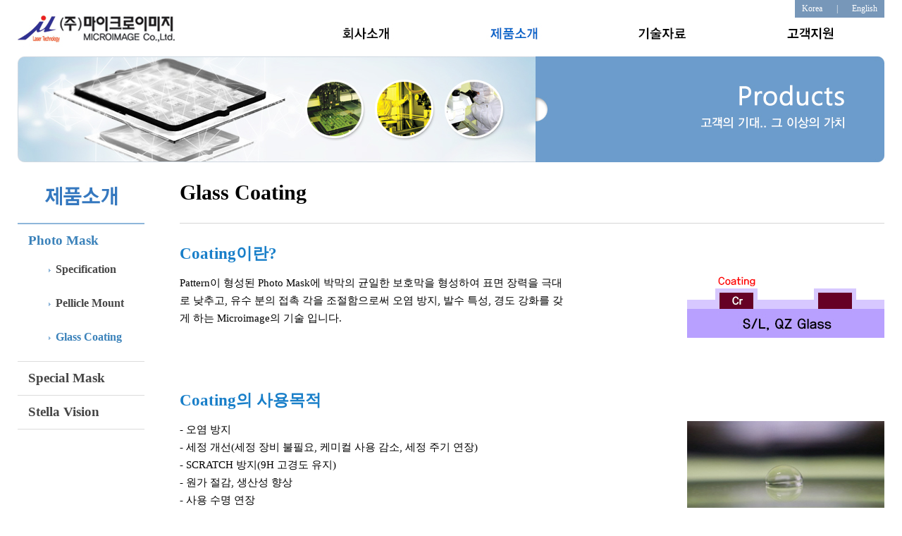

--- FILE ---
content_type: text/html;charset=utf-8
request_url: http://microimage.co.kr/?c=1/5/111
body_size: 4231
content:
<!DOCTYPE html PUBLIC "-//W3C//DTD XHTML 1.0 Transitional//EN" "http://www.w3.org/TR/xhtml1/DTD/xhtml1-transitional.dtd">
<html id="kimsQStart" lang="ko" xml:lang="ko" xmlns="http://www.w3.org/1999/xhtml">
<head>
<meta http-equiv="content-type" content="text/html;charset=utf-8" />
<title>마이크로이미지 포토마스크 Photo mask - Glass Coating</title>
<meta name="generator" content="kimsQ-RB 1.2.2" /> 
<meta name="author" content="microimage.co.kr" /> 
<meta name="title" content="Glass Coating" /> 
<meta name="subject" content="마이크로이미지 포토마스크 Photo mask" /> 
<meta name="keywords" content="포토마스크,마스크,Photomask,Pellicle,Cliche mold" />
<meta name="Description" content="마이크로이미지, 포토마스크, Photo mask, Pellicle, Cliche mold" />
<meta property="og:description" content="마이크로이미지, 포토마스크, Photo mask, Pellicle, Cliche mold">
<meta property="og:title" content="마이크로이미지">
<!--
<meta name="keywords" content="마이크로이미지 포토마스크 Photo mask,제품소개,Photo Mask" /> 
<meta name="description" content="" />
-->
<meta name="classification" content="" />
<meta name="reply-to" content="" />
<meta name="content-language" content="" />
<meta name="build" content="" />
<meta name="copyright" content="Copyrights © 2025 microimage.co.kr All Rights Reserved" />
<meta name="naver-site-verification" content="9033d53698ad46ff57e9e9221258e3e56d593d95"/> 
<script type="text/javascript" src="http://ajax.aspnetcdn.com/ajax/jQuery/jquery-1.7.1.min.js"></script>
<script type="text/javascript" src="http://ajax.aspnetcdn.com/ajax/jquery.ui/1.8.16/jquery-ui.min.js"></script> 
<link type="text/css" rel="stylesheet" charset="utf-8" href="/_core/css/sys.css?nFlag=202512" />
<link type="text/css" rel="stylesheet" charset="utf-8" href="/layouts/default/_main.css?nFlag=202512" />
<script type="text/javascript">
//<![CDATA[
var mbrclick= false;
var rooturl = 'http://microimage.co.kr';
var rootssl = 'https://microimage.co.kr';
var raccount= 'home';
var moduleid= 'home';
var memberid= '';
var is_admin= '';
var needlog = '로그인후에 이용하실 수 있습니다. ';
var neednum = '숫자만 입력해 주세요.';
var myagent	= navigator.appName.indexOf('Explorer') != -1 ? 'ie' : 'ns';
//]]>
</script>
<script type="text/javascript" charset="utf-8" src="/_core/js/sys.js?nFlag=202512"></script>
<script type="text/javascript" charset="utf-8" src="/layouts/default/_main.js?nFlag=202512"></script>
<link type="text/css" rel="stylesheet" charset="utf-8" href="/layouts/default/main.css?nFlag=202512" />
<link type="text/css" rel="stylesheet" charset="utf-8" href="/pages/menu/_main.css?nFlag=202512" />
<script type="text/javascript" charset="utf-8" src="/pages/menu/_main.js?nFlag=202512"></script>
<link type="text/css" rel="stylesheet" charset="utf-8" href="/layouts/default/_theme/style04/theme.css?nFlag=202512" />
<meta name="naver-site-verification" content="de2322c081ed207b5ab822deb7db56e4ae043ce3"/>
</head>
<body>
<div>
<div id="header">

	<div class="wrap">
		<div class="logo">
			<a href="/?r=home" class="_logo_img"><img src="/layouts/default/_var/logo.jpg" width="227" height="48" alt="" /></a>		</div>
		

		<script type="text/javascript">
		function hide()
			{
				document.getElementById("menu_m1").src="./layouts/default/image/gnb/m1.jpg";
				document.getElementById("menu_m2").src="./layouts/default/image/gnb/m2.jpg";
				document.getElementById("menu_m3").src="./layouts/default/image/gnb/m3.jpg";
				document.getElementById("menu_m4").src="./layouts/default/image/gnb/m4.jpg";
			}
		</script>
		<script type="text/javascript">
		var url = location.href;
		var url2 = url.split("?");
		var menu = url2[1].substring(2,3);
		var menu2 = url2[1].substring(2,4);
		</script>
		
				<div id="topmenu">
<div id="en">
        	<ul>
				<a href="http://microimage.co.kr/?r=home"><li>Korea</li></a>
				<li>|</li>
				<a href="http://microimage.co.kr/?r=eng"><li>English</li></a>

			</ul>
                 </div>

			<ul>
				<li><a href="./?c=4" onmouseover="subOver('4');"><img onmouseover="this.src='./layouts/default/image/gnb/m4ov.jpg';" onmouseout="this.src='./layouts/default/image/gnb/m4.jpg';" id="menu_m4" src="./layouts/default/image/gnb/m4.jpg" alt="회사소개" /></a></li>
				<li><a href="./?c=1" onmouseover="subOver('1');"><img  id="menu_m1" src="./layouts/default/image/gnb/m1.jpg" alt="제품소개" /></a></li>
				<li><a href="./?c=2" class="tx" onmouseover="subOver('2');"><img onmouseover="this.src='./layouts/default/image/gnb/m2ov.jpg';" onmouseout="this.src='./layouts/default/image/gnb/m2.jpg';" id="menu_m2" src="./layouts/default/image/gnb/m2.jpg" alt="기술자료" /></a></li>
				<li><a href="./?c=3" onmouseover="subOver('3');"><img onmouseover="this.src='./layouts/default/image/gnb/m3ov.jpg';" onmouseout="this.src='./layouts/default/image/gnb/m3.jpg';" id="menu_m3" src="./layouts/default/image/gnb/m3.jpg" alt="고객지원" /></a></li>
			</ul>
						
			
			
			
			
			
			
			
			
			
			
			
						<script type="text/javascript">
			if(url.indexOf("?")>0)
			{				
				hide();
				if(menu==1)
				{
					document.getElementById("menu_m1").src="./layouts/default/image/gnb/m1ov.jpg";
				}
				if(menu==2&&menu2!=21)
				{
					document.getElementById("menu_m2").src="./layouts/default/image/gnb/m2ov.jpg";
				}
				if(menu==3)
				{
					document.getElementById("menu_m3").src="./layouts/default/image/gnb/m3ov.jpg";
				}
				if(menu==4)
				{
					document.getElementById("menu_m4").src="./layouts/default/image/gnb/m4ov.jpg";
				}
			}
		</script>
		</div>

		
	</div>
</div>

<!-- 
		<div id="_layout_memberlink_" class="login">
						<a href="./?mod=join" style="color:#EFEFEF;">회원가입</a> <i></i>
			<a href="#." onclick="crLayer('로그인','/?r=home&system=iframe.login&iframe=Y&referer=%2F%3Fc%3D1%2F5%2F111','iframe',515,250,'15%');" style="color:#EFEFEF;">로그인</a>
				

		</div>
		 -->

<!-- 
<div id="topmenu">
	<div class="wrap">
		<ul>
								<li onmouseover="showM('4');" onmouseout="hideM('4');">
				<div id="subMenuBox4">
		<dl>
						<dt><a href="./?c=4/18" target="">CEO인사말</a></dt>
						<dt><a href="./?c=4/19" target="">연혁</a></dt>
						<dt><a href="./?c=4/20" target="">CI & 기업이념</a></dt>
						<dt><a href="./?c=4/22" target="">오시는길</a></dt>
						</dl>
		</div>
				<a href="./?c=4/18" target=""><span>회사소개</span></a>
		</li>
		<li class="vline"></li>
				<li onmouseover="showM('1');" onmouseout="hideM('1');">
				<div id="subMenuBox1">
		<dl>
						<dt class="on1"><a href="./?c=1/5" target="">Photo Mask</a></dt>
								<dd><a href="./?c=1/5/25" target="">ㆍSpecification</a></dd>
				<dd><a href="./?c=1/5/110" target="">ㆍPellicle Mount</a></dd>
				<dd><a href="./?c=1/5/111" target="">ㆍGlass Coating</a></dd>
								<dt><a href="./?c=1/112" target="">Special Mask</a></dt>
								<dd><a href="./?c=1/112/114" target="">ㆍHalf Tone</a></dd>
				<dd><a href="./?c=1/112/130" target="">ㆍTarget Mask</a></dd>
								<dt><a href="./?c=1/113" target="">Stella Vision</a></dt>
												</dl>
		</div>
				<a href="./?c=1/5" target="" class="on"><span>제품소개</span></a>
		</li>
		<li class="vline"></li>
				<li onmouseover="showM('2');" onmouseout="hideM('2');">
				<div id="subMenuBox2">
		<dl>
						<dt><a href="./?c=2/10" target="">Blank Mask</a></dt>
						<dt><a href="./?c=2/11" target="">Process</a></dt>
						<dt><a href="./?c=2/13" target="">Certification List</a></dt>
						</dl>
		</div>
				<a href="./?c=2/10" target=""><span>기술자료</span></a>
		</li>
		<li class="vline"></li>
				<li onmouseover="showM('3');" onmouseout="hideM('3');">
				<div id="subMenuBox3">
		<dl>
						<dt><a href="./?c=3/14" target="">Download</a></dt>
						<dt><a href="./?c=3/15" target="">Contact Us</a></dt>
						<dt><a href="./?c=3/16" target="">채용공고</a></dt>
						<dt><a href="./?c=3/24" target="">News</a></dt>
						</dl>
		</div>
				<a href="./?c=3/14" target=""><span>고객지원</span></a>
		</li>
		<li class="vline"></li>
								</ul>
		<div class="clear"></div>
	</div>
</div>
 --><div id="content">
	<div class="wrap">

				<div class="subBody">
			<img src="./layouts/default/image/subImg1.jpg" alt="마이크로이미지 포토마스크 Photo mask - Glass Coating" />
		</div>

				<div class="aside">
		







<div>
	<img src="./layouts/default/image/lnb/tit_1.jpg" alt="마이크로이미지 포토마스크 Photo mask - Glass Coating" />
</div>
<ul class="submenu">
<li class=""><a href="./?c=1/5" target="" class="on">Photo Mask</a>


<ul>
<li><a href="./?c=1/5/25" target="">Specification</a></li>
<li><a href="./?c=1/5/110" target="">Pellicle Mount</a></li>
<li><a href="./?c=1/5/111" target="" class="on">Glass Coating</a></li>
</ul>
</li>
<li class=""><a href="./?c=1/112" target="">Special Mask</a>
</li>
<li class=" _last"><a href="./?c=1/113" target="">Stella Vision</a>
</li>
</ul>



	
		</div>
				<div id="rcontent" class="center m_side">
		<!DOCTYPE html PUBLIC "-//W3C//DTD XHTML 1.0 Transitional//EN" "http://www.w3.org/TR/xhtml1/DTD/xhtml1-transitional.dtd">
<html xmlns="http://www.w3.org/1999/xhtml" xml:lang="ko" lang="ko">
<head>
<title>마이크로이미지</title>
     <meta http-equiv="Content-Type" content="text/html; charset=utf-8" />
</head>

<body>

<div class="subTit">Glass Coating</div>

<div id="subContact">
     <div class="clear">
          <div class="titBlue">Coating이란?</div>
          <div class="m2txtL02">
               Pattern이 형성된 Photo Mask에 박막의 균일한 보호막을 형성하여 표면 장력을 극대로 낮추고, 유수 분의 접촉 각을 조절함으로써 오염 방지, 발수 특성, 경도 강화를 갖게 하는 Microimage의 기술 입니다.
          </div>
          <div class="floatR"><img src="./layouts/default/image/m1/s1_ss3_img2.jpg" alt="Glass Coating" /><br /><br /><br /><br /></div>
     </div>


     <div class="clear">
          <div class="titBlue">Coating의 사용목적</div>
          <div class="m2txtL02">
               - 오염 방지 <br />
               - 세정 개선(세정 장비 불필요, 케미컬 사용 감소, 세정 주기 연장)  <br />
               - SCRATCH 방지(9H 고경도 유지) <br />
               - 원가 절감, 생산성 향상 <br />
               - 사용 수명 연장
          </div>
          <div class="floatR"><img src="./layouts/default/image/m1/s1_ss3_img1.jpg" alt="Coating의 사용목적" /><br /><br /><br /><br /></div>
     </div>

     <div class="titBlue">Coating막 Hardness</div>
          <table class="basicList">
          <colgroup>
               <col style="width: 20%" />
               <col style="width: 40%" />
               <col />
          </colgroup>
          <thead>
               <tr>
                    <th>방법</th>
                    <th>1kg무게 추 적용</th>
                    <th>1kg무게 추 적용</th>
               </tr>
          </thead>
          <tbody>
               <tr>
                    <th class="bgGray">경도 8H 연필</th>
                    <th><img src="./layouts/default/image/m1/m1_img6_1.jpg" alt="Normal G/M" /><br /><span class="txtBlack">Normal G/M</span></th>
                    <th><img src="./layouts/default/image/m1/m1_img6_2.jpg" alt="Coated G/M" /><br /><span class="txtBlack">Coated G/M</span></th>  
               </tr>
               <tr>
                    <th class="bgGray">분석</th>
                    <th>공구현미경</th>
                    <th>공구현미경</th>
               </tr>
               <tr>
                    <th class="bgGray">RESULT</th>
                    <th>Cr, Glass Damage 발생</th>
                    <th>Cr, Glass Damage 없음</th>
               </tr>
          </tbody>
     </table>
</div>


</body>
</html>		</div>
				<div class="clear"></div>		

	</div>

</div>
<div class="wrap">
</div>

<div id="footer">
	<div class="wrap">
		<!-- 
		<div class="slinks">
			<div class="elink">
				<a href="./?mod=agreement">홈페이지 이용약관</a> |
				<a href="./?mod=private">개인정보 취급방침</a> |
				<a href="./?mod=postrule">게시물 게재원칙</a>
			</div>
			<div class="copyright">
				Copyright &copy; 2025 microimage.co.kr All rights reserved.
			</div>
		</div>
		<div><img src="./layouts/default/image/footer_02.jpg" alt="copyright" usemap="#link" /></div>
		<div class="clear"></div>
		-->
               <div>
                 [세종사업장(본사)]  세종특별자치시 집현중앙2로 15 &nbsp;&nbsp;&nbsp;&nbsp;&nbsp;&nbsp;&nbsp;&nbsp;&nbsp;&nbsp;&nbsp;&nbsp;&nbsp;&nbsp;&nbsp;&nbsp;&nbsp;&nbsp;&nbsp;&nbsp;&nbsp; TEL : 044)275-2201 &nbsp;&nbsp;&nbsp;&nbsp;&nbsp;&nbsp; FAX 070-7610-7360 
                 &nbsp;&nbsp;&nbsp;&nbsp;&nbsp;&nbsp; 사업자등록번호 812-85-02295  &nbsp;&nbsp;&nbsp;&nbsp;&nbsp;&nbsp; 법인등록번호 121111-0049388<br />
                 [부강사업장]  세종특별자치시 부강면 부강외천로 48-34 <span style="display:inline-block; padding-left:70px"></span> &nbsp;&nbsp;&nbsp;&nbsp;&nbsp;&nbsp;&nbsp;&nbsp;&nbsp;&nbsp;&nbsp;&nbsp;&nbsp;&nbsp;&nbsp;&nbsp;&nbsp;&nbsp;&nbsp;&nbsp;&nbsp;&nbsp;&nbsp;&nbsp;&nbsp;&nbsp;&nbsp;&nbsp;&nbsp;&nbsp;&nbsp;&nbsp;&nbsp;&nbsp;&nbsp;&nbsp;&nbsp;&nbsp;&nbsp;&nbsp;&nbsp;&nbsp;&nbsp&nbsp;&nbsp;&nbsp;&nbsp;&nbsp;&nbsp&nbsp;&nbsp;&nbsp;&nbsp;&nbsp;&nbsp;&nbsp;&nbsp;&nbsp;
                 &nbsp;&nbsp;&nbsp;&nbsp;&nbsp;&nbsp; 사업자등록번호 130-81-47402
              
                <span class="floatR"><a href="./?mod=login">관리자</a></span><br />copyright (c) 2008 MICRO IMAGE.,lot. All right reserved.
               </div>
	</div>
</div>



<script type="text/javascript">
//<![CDATA[
function screenCheck()
{
	var _h = getId('header');
	var _t = getId('topmenu');
	var _c = getId('content');
	var _f = getId('footer');
	var _r = getId('rcontent');
	var _w;

	var w = parseInt(document.body.clientWidth);
	var b = getOfs(_c.children[0]);

	_w = w < 960 ? w : 960;
	_w = _w < 240 ? 240 : _w;

	_h.children[0].style.width = _w + 'px';
	_t.children[0].style.width = _w + 'px';
	_c.children[0].style.width = _w + 'px';
	_f.children[0].style.width = _w + 'px';
	document.body.style.overflowX = 'hidden';
}
//setTimeout("screenCheck()",100);
//window.onresize = screenCheck;
//]]>
</script>
<div id="_box_layer_"></div>
<div id="_action_layer_"></div>
<div id="_hidden_layer_"></div>
<div id="_overLayer_" class="hide"></div>
<iframe name="_action_frame_home" width="0" height="0" frameborder="0" scrolling="no"></iframe>
<script type="text/javascript">
//<![CDATA[
document.body.onclick = closeMemberLayer;
document.onkeydown = closeImgLayer;
//]]>
</script>
</body>
</html>


--- FILE ---
content_type: text/css
request_url: http://microimage.co.kr/_core/css/sys.css?nFlag=202512
body_size: 1737
content:
/* common */
body {padding:0;margin:0;}
img,p {border:0;margin:0;padding:0;}
form {display:inline;margin:0;padding:0;}

.b {font-weight:bold;}
.u {text-decoration:underline;}
.s {text-decoration:line-through;}
.left {float:left;}
.right {float:right;}
.clear {clear:both;}
.shift {position:relative;left:-2px;}
.hand {cursor:pointer;}
.hide {display:none;}
.sysMsgBox {padding:30px;font-size:15px;font-family:"malgun gothic",dotum;color:#ff0000;font-weight:bold;border:#dfdfdf solid 5px;background:#f9f9f9;text-align:center;}
.sysMsgBox img {position:relative;top:2px;left:-2px;}
.filter {filter:alpha(opacity=20);opacity:0.2;}
.gray {filter:gray();}
.nopm {padding:0;margin:0;}
/* @common */

/* mobile */
#pctomobile {margin:20px 0 0 0;text-align:center;border:#dfdfdf solid 1px;background:#f9f9f9;font-size:25px;font-weight:bold;}
#pctomobile a {display:block;margin:5px;padding:15px;}
/* @mobile */

/* member layer */
.mbrLayerBlock {position:absolute;display:block;background:#ffffff;width:310px;height:450px;border:#333333 solid 1px;border-bottom:#333333 solid 2px;}
/* @member layer */

/* button */
.btn00 {display:inline-block;border-top:#DFDFDF solid 1px;border-left:#DFDFDF solid 1px;border-right:#DFDFDF solid 1px;border-bottom:#C0C0C0 solid 1px;}
.btn00 a {display:inline-block;border-top:#FFFFFF solid 1px;background:#EFEFEF;padding:4px 7px 4px 7px;color:#444;font-family:dotum;font-size:11px;text-decoration:none;letter-spacing:-1px;}
.btn00 a:hover {background:#E1E1E1;}
.btn00 input {margin:0;cursor:pointer;border-top:#DFDFDF solid 1px;border-left:#DFDFDF solid 1px;border-right:#DFDFDF solid 1px;border-bottom:#C0C0C0 solid 1px;background:#EFEFEF;height:18px;color:#444;font-family:dotum;font-weight:bold;font-size:11px;text-decoration:none;letter-spacing:-1px;}
.btn00 input:hover {background:#E1E1E1;}

.btn01 {display:inline-block;border-top:#29447E solid 1px;border-left:#29447E solid 1px;border-right:#29447E solid 1px;border-bottom:#1A356E solid 1px;}
.btn01 a {display:inline-block;border-top:#8A9CC2 solid 1px;background:#5972A8;padding:3px 7px 4px 7px;color:#ffffff;font-family:dotum;font-weight:bold;font-size:11px;text-decoration:none;letter-spacing:-1px;}
.btn01 a:hover {background:#687EAC;color:#ffffff;}
.btn01 input {margin:0;cursor:pointer;border-top:#8A9CC2 solid 1px;border-left:#5972A8 solid 1px;border-right:#5972A8 solid 1px;border-bottom:#5972A8 solid 1px;background:#5972A8;height:18px;color:#ffffff;font-family:dotum;font-weight:bold;font-size:11px;text-decoration:none;letter-spacing:-1px;}
.btn01 input:hover {background:#687EAC;}

.btn02 {display:inline-block;border-top:#3B6E22 solid 1px;border-left:#3B6E22 solid 1px;border-right:#3B6E22 solid 1px;border-bottom:#2C5115 solid 1px;}
.btn02 a {display:inline-block;border-top:#98C286 solid 1px;background:#6DA952;padding:3px 7px 4px 7px;color:#ffffff;font-family:dotum;font-weight:bold;font-size:11px;text-decoration:none;letter-spacing:-1px;}
.btn02 a:hover {background:#6DB947;color:#ffffff;}
.btn02 input {margin:0;cursor:pointer;border-top:#98C286 solid 1px;border-left:#6DA952 solid 1px;border-right:#6DA952 solid 1px;border-bottom:#6DA952 solid 1px;background:#6DA952;height:18px;color:#ffffff;font-family:dotum;font-weight:bold;font-size:11px;text-decoration:none;letter-spacing:-1px;}
.btn02 input:hover {background:#6DB947;}

.btnblue {cursor:pointer;border:#3399DD solid 1px;background:url('../image/_public/grad_blue.jpg') #33C9FD left bottom repeat-x;color:#ffffff;height:21px;}
.btngray {cursor:pointer;border:#666666 solid 1px;background:url('../image/_public/grad_gray.jpg') #B3B3B3 left bottom repeat-x;color:#ffffff;height:21px;}

.btnGray01 {display:block;height:27px;background:url('../image/btn/gray_01_left.jpg') left no-repeat;}
.btnGray01 i {display:block;height:27px;background:url('../image/btn/gray_01_right.jpg') right no-repeat;font-weight:bold;font-family:dotum;font-size:11px;font-style:normal;color:#333333;}
.btnGray01 s {display:inline-block;text-decoration:none;padding:9px 0 0 10px;letter-spacing:-1px;}

.plusBlue s {background:url('../image/btn/add_01_blue.gif') 10px 6px no-repeat;padding:9px 0 0 30px;}
.txtCenter {text-align:center;}
.noIcon s {padding:9px 0 0 0;}
/* @button */

/* pagebpx */
.pagebox01 {}
.pagebox01 .selected,.pagebox .notselected:hover {padding:0 4px 0 4px;font-family:arial;font-size:12px;font-weight:bold;color:#FF5B01;}
.pagebox01 .notselected {padding:0 4px 0 4px;text-decoration:none;font-family:arial;font-size:12px;color:#222;font-weight:bold;}
.pagebox01 img {padding:0 4px 0 4px;margin-bottom:-2px;}

.pagebox02 {}
.pagebox02 .selected,.pagebox .notselected:hover {padding:4px 8px 3px 8px;margin:0 1px 0 1px;border:#dfdfdf solid 1px;font-family:arial;font-size:12px;font-weight:bold;color:#01939c;}
.pagebox02 .notselected {padding:4px 8px 3px 8px;margin:0 1px 0 1px;border:#ffffff solid 1px;text-decoration:none;font-family:arial;font-size:12px;font-weight:bold;color:#777;}
.pagebox02 .split {display:none;}
.pagebox02 img {padding:0 4px 0 4px;margin-bottom:-2px;}
/* @pagebox */

/* input */
.input {border:#dfdfdf solid 1px;padding:2px 0 0 2px;margin:1px;height:16px;}
.input:hover {border:#cdcdcd solid 1px;background:#f9f9f9;}
.input:focus {border:#FF9D1D solid 2px;margin:0;background:#f9f9f9;}
/* @input */

/* scroll */
.scrollbar01 {scrollbar-base-color:#E1E1E1;scrollbar-face-color:#FFF;scrollbar-track-color:#FFF;scrollbar-highlight-color:#FFF;scrollbar-3dlight-color:#E1E1E1;scrollbar-shadow-color:#E1E1E1;scrollbar-darkshadow-color:#FFF;scrollbar-arrow-color:#7a7a7a;}
/* @scroll */

/* tooltip */
.tooltip {position:relative;z-index:20;}
.tooltip span {display:none;}
.tooltip:hover {z-index:21;}
.tooltip:hover span {display:block;position:absolute;padding:10px;line-height:150%;font-weight:normal;font-size:11px;font-family:dotum;font-style:normal;color:#222222;text-decoration:none;background:#F4EFDE;border:#666666 solid 1px;filter:alpha(opacity=90);opacity:0.9;border-radius:5px 5px 5px 5px;}
.tooltip ._top {left:-20px;bottom:25px;}
.tooltip ._top i {display:block;width:13px;height:8px;background:url('../image/_public/arr_bottom.gif') no-repeat;position:absolute;bottom:-8px;left:20px;}
.tooltip ._bottom {left:-20px;top:25px;}
.tooltip ._bottom i {display:block;width:13px;height:8px;background:url('../image/_public/arr_top.gif') no-repeat;position:absolute;top:-8px;left:20px;}
.tooltip ._left {top:-10px;}
.tooltip ._left i {display:block;width:8px;height:13px;background:url('../image/_public/arr_right.gif') no-repeat;position:absolute;right:-8px;top:10px;}
.tooltip ._right {top:-10px;}
.tooltip ._right i {display:block;width:8px;height:13px;background:url('../image/_public/arr_left.gif') no-repeat;position:absolute;left:-8px;top:10px;}
.tooltip ._w100 {width:100px;}
.tooltip ._w150 {width:150px;}
.tooltip ._w200 {width:200px;}
.tooltip ._w250 {width:250px;}
.tooltip ._w300 {width:300px;}
.tooltip ._l100 {left:-135px;}
.tooltip ._l150 {left:-185px;}
.tooltip ._l200 {left:-235px;}
.tooltip ._l250 {left:-285px;}
.tooltip ._l300 {left:-335px;}
.tooltip ._r100 {right:-135px;}
.tooltip ._r150 {right:-185px;}
.tooltip ._r200 {right:-235px;}
.tooltip ._r250 {right:-285px;}
.tooltip ._r300 {right:-335px;}
/* @tooltip */



--- FILE ---
content_type: text/css
request_url: http://microimage.co.kr/layouts/default/_main.css?nFlag=202512
body_size: 340
content:
body {font-size:15px;font-family:'Malgun Gothic'; padding: 0; margin: 0; line-height: 170%; }
input,select,textarea {font-size:12px;font-family:'Malgun Gothic';}
select {font-size:12px;font-family:'Malgun Gothic';}
label {cursor:pointer;}
a {text-decoration:none;color:#000; outline:none; selector-dummy:expression(this.hideFocus=true); }
a:hover {color:#666;}
* { padding: 0; margin: 0; }
ul { list-style: none; }
caption { visibility: hidden; height: 0; width: 0; font-size: 0; line-height: 0; overflow: hidden; }

#content { width: 1230px; margin: 0 auto; }
.wrap { width: 1230px;margin:auto; {

--- FILE ---
content_type: text/css
request_url: http://microimage.co.kr/layouts/default/main.css?nFlag=202512
body_size: 3321
content:
#content .gtheme {}
#content .aside {float:left;width:180px;margin-right:50px;padding-bottom:20px;}
#content .center {}
#content .m_side {float:left;width:1000px;}
#content .bside {float:right;width:200px;margin-left:20px;padding-bottom:20px;}
#content .mainbox {margin:10px 0 30px 0;border-right:#DEDEDE solid 1px;border-bottom:#DEDEDE solid 1px;}
#content .mainbox .post {float:left;width:158px;height:300px;border-top:#DEDEDE solid 1px;border-left:#DEDEDE solid 1px;}
#content .mainbox .post0,#content .mainbox .post17 {width:477px;background:#f7f7f7;}
#content .mainbox .post8,#content .mainbox .post10,#content .mainbox .post18,#content .mainbox .post26 {width:318px;background:#f7f7f7;}
#content .mainbox .post .box1 {padding:10px 15px 15px 10px;}
#content .mainbox .post .box1 .title {height:30px;white-space:nowrap;overflow:hidden;text-overflow:ellipsis;}
#content .mainbox .post .box1 .title a {font-weight:bold;font-family:"malgun gothic";font-size:20px;color:#05447A;}
#content .mainbox .post .box1 .title a:hover {}
#content .mainbox .post .box1 .date {display:inline-block;padding:4px 0 5px 0;font-family:'Malgun Gothic';color:#2F3437;border-bottom:#DDDDDD solid 3px;}
#content .mainbox .post .box1 .cont {margin-top:15px;height:180px;line-height:170%;font-weight:normal;font-family:"malgun gothic";font-size:15px;color:#35343C;white-space:;overflow:hidden;text-overflow:ellipsis;}
#content .mainbox .post .box1 .cont img {float:left;height:135px;padding-top:7px;margin-right:10px;}
#content .mainbox .post .box2 {padding:10px 15px 15px 10px;}
#content .mainbox .post .box2 .title {height:30px;white-space:nowrap;overflow:hidden;text-overflow:ellipsis;}
#content .mainbox .post .box2 .title a {font-weight:bold;font-family:"malgun gothic";font-size:20px;color:#05447A;}
#content .mainbox .post .box2 .title a:hover {}
#content .mainbox .post .box2 .date {padding-top:1px;font-family:'Malgun Gothic';color:#074075;}
#content .mainbox .post .box2 .cont {margin-top:15px;height:205px;line-height:170%;font-weight:normal;font-family:"malgun gothic";font-size:15px;color:#35343C;white-space:;overflow:hidden;text-overflow:ellipsis;}
#content .mainbox .post .box2 .cont img {float:left;height:100px;padding-top:7px;margin-right:10px;}
#content .mainbox .post .box3 {padding:10px;height:257px;overflow:hidden;text-overflow:ellipsis;}
#content .mainbox .post .box3 .title {line-height:190%;}
#content .mainbox .post .box3 .title a {font-weight:bold;font-family:"malgun gothic";font-size:17px;color:#074075;}
#content .mainbox .post .box3 .title a:hover {}
#content .mainbox .post .box3 .date {padding-top:10px;font-family:'Malgun Gothic';color:#074075;}
#content .mainbox .post .box3 .cont {margin-top:10px;line-height:140%;font-weight:normal;font-family:"malgun gothic";font-size:13px;color:#35343C;}
#content .mainbox .post .box3 .cont img {width:135px;margin:0 0 10px 0;}
#content .mainbox .noline {border-left:#ffffff solid 1px;}
#content .mbrinfo {border:#dfdfdf solid 1px;margin-bottom:15px;background:#F4F4F4;padding:8px 7px 8px 12px;}
#content .mbrinfo .symbol {float:left;}
#content .mbrinfo .symbol img {width:37px;height:37px;}
#content .mbrinfo .name {float:left;margin:0 0 0 10px;}
#content .mbrinfo .name .namel {height:12px;font-weight:bold;color:#454545;padding:2px 0 0 0;}
#content .mbrinfo .name .namer {padding-top:6px;}
#content .mbrinfo .score,#content .mbrinfo .score a {font-size:11px;font-family:'Malgun Gothic';color:#636363;padding:10px 0 0 0;margin:5px 0 0 0;border-top:#dfdfdf solid 1px;}
#content .mbrinfo .score a:hover {text-decoration:underline;}
#content .logout {border:#dfdfdf solid 1px;margin-bottom:15px;}
#content .logout .tabbox .np {padding:10px 0 10px 10px;background:#F4F4F4;border-bottom:#D4D4D4 solid 1px;font-weight:bold;color:#9E9E9E;}
#content .logout .tabbox .tp {float:left;width:98px;height:22px;background:#F4F4F4;border-bottom:#D4D4D4 solid 1px;text-align:center;font-weight:bold;color:#9E9E9E;padding-top:12px;cursor:pointer;}
#content .logout .tabbox .vline {border-right:#D4D4D4 solid 1px;}
#content .logout .tabbox .on {background:#ffffff;border-bottom:#ffffff solid 1px;color:#676767;}
#content .logout .nlog {padding:15px 0 15px 12px;}
#content .logout .i1 {font-size:11px;font-family:'Malgun Gothic';color:#67686A;letter-spacing:-1px;padding-bottom:3px;}
#content .logout .i1 .input {float:left;width:105px;height:17px;border:#BEBEBE solid 1px;}
#content .logout .i1 .input:focus {border:#BEBEBE solid 2px;}
#content .logout .i1 .checkbox {margin-left:2px;}
#content .logout .i1 .submit {float:left;margin-left:5px;}
#content .logout .rbtm {font-size:11px;font-family:'Malgun Gothic';color:#67686A;letter-spacing:-1px;padding:10px 0 0 3px;}
#content .logout .rbtm .ipc {color:#67686A}
#content .logout .rbtm a {color:#313946;}
#content .logout .rbtm span {padding:0 5px 0 5px;}
#content .logout .slog {padding:15px 12px 15px 12px;}
#content .logout .slog .icon {padding:10px;background:#efefef;text-align:center;}
#content .logout .slog .icon img {cursor:pointer;margin:8px;}
#content .logout .slog .guide {line-height:140%;font-size:11px;font-family:'Malgun Gothic';color:#999;letter-spacing:-1px;padding:10px 0 0 0;}
#content .submenu {list-style-type:none; margin:0 0 15px 0; border-bottom: 1px solid #dcdcdc;  }
#content .submenu li { line-height:220%; border-bottom: 1px solid #dcdcdc; padding: 6px 0 6px 15px; }
#content .submenu li a {color:#464646; font-weight: bold; font-size: 1.25em !important; }
#content .submenu li a:hover {color:#3B82BA;}
#content .submenu li ul {padding:5px 0 0 0;margin:0;list-style-type:none;}
#content .submenu li ul li {background:none;padding-left: 39px; margin-bottom: 7px; border-bottom: 0px; font-size: 0.85em; background:url('./image/lnb/bul.jpg') 29px 19px no-repeat; } 
#content .submenu li ul li a { font-weight: bold; }
#content .submenu li ul li a:hover {color:#3B82BA;}
#content .submenu .open {background:url('./image/arr_minus.gif') 8px 9px no-repeat;}
#content .submenu .on {font-weight:bold;color:#3B82BA;}
#content .submenu ._last {border-bottom:0;}
#content .submenu .none {color:#c0c0c0;}
#content .banner {margin-bottom:15px;}
#content .banner span {display:block;font-size:11px;font-family:'Malgun Gothic';color:#c0c0c0;padding:70px 0 70px 0;margin:0;border:#dfdfdf solid 1px;background:#efefef;text-align:center;}
#content .hotbox {border:#dfdfdf solid 1px;margin-bottom:15px;}
#content .hotbox .tabbox {}
#content .hotbox .tabbox .tp {float:left;width:98px;height:20px;padding-top:10px;background:#F4F4F4;border-top:#ffffff solid 1px;border-bottom:#D4D4D4 solid 1px;text-align:center;font-weight:bold;color:#9E9E9E;cursor:pointer;}
#content .hotbox .tabbox .vline {border-right:#D4D4D4 solid 1px;}
#content .hotbox .tabbox .on {background:#ffffff;border-top:#ffffff solid 1px;border-bottom:#ffffff solid 1px;color:#424242;}
#content .hotbox .hbody {padding:10px 5px 10px 8px;}
#content .hotbox .hbody ul {padding:0;margin:0;list-style-type:none;}
#content .hotbox .hbody li {height:14px;margin:10px 0 10px 0;white-space:nowrap;text-overflow:ellipsis;overflow:hidden;}
#content .hotbox .hbody li i {display:inline-block;width:11px;margin-right:7px;hieght:11px;font-style:normal;font-size:10px;font-family:arial;color:#ffffff;letter-spacing:-px;text-align:center;background:#C0C0C0;border:#B6B6B6 solid 1px;border-radius:2px 2px 2px 2px;}
#content .hotbox .hbody li span {font-family:arial;font-size:11px;color:#E75801;padding-left:3px;}
#content .hotbox .hbody li a {}
#content .hotbox .hbody li .emp {background:#95A6FE;border:#7186FB solid 1px;}


.snb { width: 180px; margin-top: 5px; }


.floatL { float: left; }
.floatR { float: right; }
.floatC { text-align: center; }

/*.m4TxtR { width: 100%; display:block; margin-top:40px;}*/
.m4TxtR {float: right; width: 660px;}
.m4TxtL{ float: left; width: 660px; }
.m4TxtL2 { float: left; width: 650px; }

.mainVisual { clear: both; width: 1230px; }
.mainFlash { float: left; width: 1230px; height: 260px;  margin-bottom: 50px;}

#onetapbuttonT {position:absolute; width:100px; top: 220px; left: 970px; z-index:100;}
#onetapbuttonT img { padding: 0 2px 0 2px; }
#ifocusT img { display:inline; position:relative;border:0px; overflow:hidden; }
#ifocusT .imglistT { position:absolute;}


.mainProduct { float: left; width: 585px; margin-bottom: 70px; }
.mainProduct .tit { width: 585px; border-bottom: 1px solid #d7d7d7; height: 24px; }
.mainProduct .tit li { float: left; }
.mainProduct .tit .more { float: right; }

.mainProcess { float: right; width: 585px; margin-bottom: 70px; }

.txtR2 { float: right; width: 830px; }

.mainLeft { float: left; margin-right: 60px; }

.mainNotice { float: left; width: 333px; margin-right:30px;}
.tit { width: 100%; border-bottom: 1px solid #d7d7d7; height: 24px; }
.tit li { float: left; }
.tit .more { float: right; }
.listImg { float: left; width: 140px; padding-top: 10px; }
.listTxt { float: right; /*width: 100%;*/ width:430px;}
.listTxt2 { float: right; width: 465px; }
.txtBlack { font-weight: bold; color: #000000; line-height: 30px; }
/*
.mainNotice .listTxt ul{width:100%; display:block; margin-top:15px;}
.mainNotice .listTxt ul li{width:100%; display:block; white-space:nowrap; overflow:hidden; text-overflow:ellipsis; font-size:14px}
*/
.txtGreen { color: #059b25; font-weight: bold; }
.txtBlack2 { font-weight: bold; color: #000000; font-size: 17px; }
.txtBlack3 { font-weight: bold; color: #000000; font-size: 17px; padding-bottom: 10px; }

.mainNews { float: right; width: 585px; }
.mainVisit{float: left;}

.clearfix:after { content: "."; display: block; clear: both; visibility: hidden; line-height: 0; height: 0; }
 
.clearfix { display: inline-block; }
 
html[xmlns] .clearfix { display: block; }
 
* html .clearfix { height: 1%; }

.subBody { margin-bottom: 30px; }

.subTit { clear: both; width: 1000px; border-bottom: 1px solid #d7d7d7; margin-bottom: 30px; color: #000000; font-weight: bold; font-size: 30px; padding-bottom: 31px; text-align: left; }

.subContact { clear: both; padding: 0 0 30px 0; }

table.basicList { width: 100%; empty-cells: show; border-collapse: collapse; clear: both; border: 0; }
table.basicList thead th { border: 1px solid #ccd3e4; background-color: #e1e6f2; color: #526592; line-height: 20px; padding: 12px 0 8px 0; }
table.basicList tbody th { border: 1px solid #ccd3e4; line-height: 18px;  font-weight: normal; padding: 6px; }
table.basicList tbody td { border: 1px solid #ccd3e4; line-height: 18px; padding: 12px 2px 6px 10px;}

.m4_lTxt { float: left; width:60%; font-family:'Malgun Gothic'; font-size: 18px; font-weight: bold; line-height: 45px; color:#505050; padding-top: 20px; }
.m4_lTxt span { color: #b4b4b4; font-size: 14px; }
.m4_rImg { float: right; width:40%; text-align:right;}
.m4_lTxt dl {float:left;  margin-top:20px; width:100%;}
.m4_lTxt dl dt {float:left; width:150px; background-color:#4c83bc; color:#fff; text-align:Center; border-radius:30px; font-weight:400;}
.m4_lTxt dl dd {float:left; width:auto;  font-weight:400; padding-left:25px;}

.txtCenter { text-align: center; }

.txtRed { color: #ff0000;  }
.txtBlue { color: #4c83bc; font-weight: bold; font-size: 22px; font-family: "Malgun Gothic"; }
.txtBlue2 { color: #099cd9; font-weight: bold; }
.titBlue { clear: both; color: #197fc9; font-weight: bold; font-size: 23px; margin-bottom: 17px; }
.titBlue2 { clear: both; color: #21a1b4; font-weight: bold; font-size: 18px; margin-bottom: 12px; }
.titBlue3 { clear: both; color: #197fc9; font-weight: bold; font-size: 20px; margin-bottom: 17px; }
.txtOrange { color: #f8531b; font-weight: bold; }

table.basicView { width: 100%; empty-cells: show; border-collapse: collapse; clear: both; border: 0;  }
table.basicView tbody th { border: 1px solid #ccd3e4; background-color: #ebeef6; color: #526592; text-align: left; padding: 5px 0 3px 15px; }
table.basicView tbody td { border: 1px solid #ccd3e4; line-height: 18px; padding: 8px 0 8px 10px; }

.bgGray { background: #f3f3f3; color: #000000 !important; font-weight: bold !important; }
.bgGreen { background: #f4fdde !important; color: #44920f !important; font-weight: bold !important; }
.bgRed { background: #feecec !important; color: #b71b1b !important; font-weight: bold !important; }
.bgBlue { background: #ecf6fe !important; color: #095e9d !important; font-weight: bold !important; }
.bgBlue2 { background: #e1e6f2 !important; color: #526592 !important; font-weight: bold !important; text-align: center !important; padding: 0 !important; }


.tab { position: relative; width: 1000px; height: 35px; border-bottom: 1px solid #d2d2d2; margin-bottom: 30px; }
.tab li { float: left; margin-right: 8px; }

.year { float: left; width: 140px; margin-left: 10px; font-size: 2.0em; font-weight: bold; color: #4490bc; }
.msg01 { float: left; line-height: 23px;  }

.dot { clear: both; padding: 20px 0 20px 0; *padding: 0; }

.padR { float: left; text-align: center; font-weight: bold; font-size: 1.20em; line-height: 30px; }
.padRend { text-align: center; font-weight: bold; font-size: 1.20em; line-height: 30px; }

.imgBig ul { clear: both; }
.imgBig ul li { float: left; margin-right: 25px; }
#imgBigEnd { margin-right: 0 !important; }

.balloon { background: #fff; color: #333; padding: 10px; position:absolute; display:none; }


.widget_gallery02 {position:relative;padding:0; width:460px;}
.widget_gallery02 h6 { padding:0 0 15px 0;font-weight:bold;font-family:'Malgun Gothic';font-size:13px;color:#384799;}
.widget_gallery02 h6 a {color:#384799;}
.widget_gallery02 ul {padding:0;margin:0;}
.widget_gallery02 li {list-style-type:none;padding:0; float:left;}
.widget_gallery02 li img {background:#efefef; margin:0 8px 0 7px; width: 100px; }
.widget_gallery02 li span {display:block;line-height:130%;font-family:'Malgun Gothic';text-align:center;padding:7px 0 0 0;height:30px;overflow:hidden;}
.widget_gallery02 li span a {color:#666;}
.widget_gallery02 li span a:hover {color:#333;text-decoration:underline;}
.widget_gallery02 .nogap {margin:0;}
.widget_gallery02 .more {position:absolute;top:4px;right:1px;font-size:11px;font-family:'Malgun Gothic';color:#c0c0c0;}
.widget_gallery02 .more:hover {text-decoration:underline;color:#000000;}
.widget_gallery02 .comment {font:normal 11px arial;color:#FC6138;}
.widget_gallery02 .new {font:normal 10px arial;color:#ff0000;}


.clear { clear: both; width: 100%; }
/*한국어 영어 구분메뉴*/
/* #en{ top:0px; position: relative; left:600px; } */
#en{ top:0px; float: right; }
#en ul { list-style:none;}
#en ul li{ float: left; text-align: center; background: #7797b9; color: #fff; font-size: 12px; padding: 0 10px 0 10px; height: 25px;}

.m2txtL01 { float: left; width: 750px; }
.m2txtL02 { float: left; width: 550px; }

--- FILE ---
content_type: text/css
request_url: http://microimage.co.kr/pages/menu/_main.css?nFlag=202512
body_size: 52
content:
/* menu public css */

--- FILE ---
content_type: text/css
request_url: http://microimage.co.kr/layouts/default/_theme/style04/theme.css?nFlag=202512
body_size: 1119
content:
/* style04 */

#header { height: 80px; }
#header .wrap {}
#header .logo {float:left;padding-top: 18px;margin:0;position:relative;}
#header .logo ._logo_img {}
#header .logo ._logo_img img {}
#header .logo ._logo_txt {padding:0;margin:0;}
#header .logo ._logo_txt a {}

#header .login {float:right;position:relative;}
#header .login a {}
#header .login i {display:inline-block;margin:0 3px 0 3px;position:relative;top:1px;width:1px;height:11px;}

#header .search {float:right;position:relative; margin: 9px 0 0 0px;}
#header .search form {display:block; width: 170px;height: 22px;background:#ffffff; border: 2px solid #659ad4 !important; }
#header .search .keyword {float:left;padding:2px 0 0 3px;margin:0 0 0 3px;width:130px;height:17px;font-size:11px;font-family:dotum;color:#888888;border:0;background:#ffffff;}
#header .search .keyword:focus {font-weight:bold;font-size:12px;font-family:gulim;color:#222222;}
#header .search .sbtn {float:left; position:relative; left: 10px;}


#topmenu { float: right; width: 840px; height:60px; }

#topmenu ul {float: right;list-style-type:none; }
#topmenu li { float: left; }
#topmenu li a { display: block; padding: 0px; }
#topmenu li a:hover { color: #1d6cd8; }
#topmenu li a span {display:block;font-style:normal;}
#topmenu li div { position: absolute; display: none; height: 1px; z-index: 1; }
#topmenu li div dl {position: relative; margin:25px 0 0 0; height: 25px; }
#topmenu li div dt { float: left; }
#topmenu li div dt a { float: left; color: #335894; overflow:hidden; display: block; font-weight:bold; padding:7px 20px 0 0; font-size:12px; }
#topmenu li div dt a:hover { color: #335894; }
#topmenu li div dd { display: none; }
#topmenu .on {color:#1d6cd8; }
#topmenu .none {color:#999999;padding:0 0 0 10px;}
#topmenu .none a {display:inline;background:#ffffff;padding:3px 5px 3px 5px;position:relative;top:1px;left:-5px;}
#topmenu .more {margin:0 0 3px 3px;}
#topmenu .home a {margin-left:0;}

#subMenuBox1 { margin-left: 20px; }
#subMenuBox2 { padding-left: 140px; }
#subMenuBox3 { padding-left: 110px; }
#subMenuBox4 { padding-left: 330px; }

#topmenu .subm {position: absolute;display:none;margin-top: 58px; z-index:9; }
#topmenu .subm dl { }
#topmenu .subm dl dt {float:left;padding:0;margin:0 20px 0 0; text-align: left; }
#topmenu .subm dl dt a {font-weight:bold;color:#969696; font-size: 0.95em; }
#topmenu .subm dl dt a:hover {color:#3b82ba;}
#topmenu .subm dl .on1 a {color:#3b82ba;}

#topmenu .snb {position:relative; top: 0px; float:left; }
#topmenu .snb .stitle {}
#topmenu .submenu {padding:0;margin:0;list-style-type:none;}
#topmenu .submenu li {border-bottom:0;padding:1px 0 1px 0;  }
#topmenu .submenu .on1 { }
#topmenu .submenu .on1 a {font-weight:bold;color:#2A6FB4;}
#topmenu .submenu .isson {background:url('');padding-bottom:10px;}
#topmenu .submenu .isson .thirdmenu {position:relative;left:1px;}


#footer { clear: both; float: left; width: 100%; border-top:#d7d7d7 solid 1px; margin-top: 50px;  }
#footer .wrap {padding: 10px 0 20px 0; font-size: 12px; line-height: 20px; }
#footer .wrap .slinks {float:left;}
#footer .wrap .slinks .elink {padding:10px 0 10px 0;font-size:11px;font-family:dotum;color:#c0c0c0;letter-spacing:2px;}
#footer .wrap .slinks .elink a {font-family:gulim;font-size:12px;letter-spacing:-1px;color:#666666;}
#footer .wrap .slinks .elink a:hover {text-decoration:underline;}
#footer .wrap .slinks .copyright {font-size:11px;font-family:arial;color:#999999;}
#footer .wrap .powered {float:right;}
#footer .wrap .kimsq {padding:10px 0 10px 0;font-size:11px;font-family:arial;color:#c0c0c0;}

--- FILE ---
content_type: text/javascript
request_url: http://microimage.co.kr/layouts/default/_main.js?nFlag=202512
body_size: 2459
content:
function showM(m)
{
	var box = getId('subMenuBox'+m);
	if(box) box.style.display = 'block';
}
function hideM(m)
{
	var box = getId('subMenuBox'+m);
	if(box) box.style.display = 'none';
}
function tabCheck(n,obj)
{
	if (n==1)
	{
		obj.parentNode.children[0].className = 'tp vline on';
		obj.parentNode.children[1].className = 'tp';
		getId('nlogLayer').style.display = 'block';
		getId('slogLayer').style.display = 'none';
	}
	else {
		obj.parentNode.children[0].className = 'tp vline';
		obj.parentNode.children[1].className = 'tp on';
		getId('nlogLayer').style.display = 'none';
		getId('slogLayer').style.display = 'block';
	}
}
function tabCheck_s(n,obj,layer,num)
{
	if (obj!='')
	{
		if (n==1)
		{
			obj.parentNode.children[0].className = 'tp vline on';
			obj.parentNode.children[1].className = 'tp';
		}
		if (n==2)
		{
			obj.parentNode.children[0].className = 'tp vline';
			obj.parentNode.children[1].className = 'tp on';
		}
	}
	getId(layer).innerHTML = '<div style="text-align:center;padding:10px;"><img src="'+rooturl+'/_core/image/loading/white_middle.gif" alt="" /></div>';
	setTimeout("tabCheck1Load("+n+",'"+layer+"','"+num+"');",100);
}
function tabCheck1Load(n,layer,num)
{
	var result = getHttprequest(rooturl+'/?r='+raccount+'&_themePage=ajax/'+layer+'&type='+n+'&num='+num,'');
	getId(layer).innerHTML=getAjaxFilterString(result,'RESULT');
}
function layoutLogCheck(f)
{
	if (f.id.value == '')
	{
		alert('아이디를 입력해 주세요.');
		f.id.value='';
		f.id.focus();
		return false;
	}
	if (f.pw.value == '')
	{
		alert('패스워드를 입력해 주세요.');
		f.pw.value='';
		f.pw.focus();
		return false;
	}
	getIframeForAction(f);
	return true;
}
function snsCheck(key,use,conn)
{
	getIframeForAction('');
	if (conn == 'connect')
	{
		if (use == 'on' || use == 'off')
		{
			if (use == 'on')
			{
				if (!confirm('정말로 변경하시겠습니까?   '))
				{
					return false;
				}
			}
			frames.__iframe_for_action__.location.href = rooturl+'/?r='+raccount+'&m=social&a=disconnect&connect=Y&type='+key;
		}
		else {
			var w;
			var h;

			switch(key) 
			{
				case 't':
					w = 810;
					h = 550;
					break;
				case 'f':
					w = 1024;
					h = 680;
					break;
				case 'm':
					w = 900;
					h = 500;
					break;
				case 'y':
					w = 450;
					h = 450;
					break;
			}
			var url = rooturl+'/?r='+raccount+'&m=social&a=snscall_direct&type='+key;
			window.open(url,'','width='+w+'px,height='+h+'px,statusbar=no,scrollbars=no,toolbar=no');
		}
	}
	else if (conn == 'delete')
	{
		if (confirm('정말로 연결을 끊으시겠습니까?   '))
		{
			frames.__iframe_for_action__.location.href = rooturl+'/?r='+raccount+'&m=social&a=disconnect&delete=Y&type='+key;
		}
	}
	else {
		if (confirm('정말로 변경하시겠습니까?   '))
		{
			frames.__iframe_for_action__.location.href = rooturl+'/?r='+raccount+'&m=social&a=disconnect&type='+key;
		}
	}
}



function subOver(layer)
{
	subHide();
	getId('subMenuBox'+layer).style.display = 'block';
	
	if(layer == '1') getId('subMenuBox'+layer).children[0].style.left = '120px';
	if(layer == '2') getId('subMenuBox'+layer).children[0].style.left = '180px';
	if(layer == '3') getId('subMenuBox'+layer).children[0].style.left = '300px';
	if(layer == '4') getId('subMenuBox'+layer).children[0].style.left = '480px';
}
function subHide()
{
	getId('subMenuBox1').style.display = 'none';
	getId('subMenuBox2').style.display = 'none';
	getId('subMenuBox3').style.display = 'none';
	getId('subMenuBox4').style.display = 'none';
}


function open_menu(val){
	if(val=='on'){
		document.getElementById("openMenu").style.visibility="visible";
	}else{
		document.getElementById("openMenu").style.visibility="hidden";
	}
}


old_debate_T='1'; 
function ComeonT(objid_T){ 
document.getElementById("debate_T"+old_debate_T).style.display="none"; 
document.getElementById("debate_T"+old_debate_T+"#1").style.display=""; 
document.getElementById("debate_T"+objid_T+"#1").style.display="none"; 
document.getElementById("debate_T"+objid_T).style.display=""; 
document.getElementById("debate_content_T"+old_debate_T).style.display="none"; 
document.getElementById("debate_content_T"+objid_T).style.display=""; 
old_debate_T=objid_T; 
} 
var objid_T = 1; 
var interval_best; 

function best_changeT() 
{ 
 if( objid_T == "3" ) // 오버랩되는 갯수
  objid_T = 1; 
 else 
  objid_T++; 

 ComeonT(objid_T); 
} 
function setInterval_best() 
{ 
 interval_best = setInterval("best_changeT()", 3000);//속도조절 
} 
function clearInterval_best() 
{ 
 clearInterval(interval_best); 
} 
setInterval_best(); 



var sel_menu
	sel_menu = "";
function set_text(obj,text_var,menu){
	menu = document.getElementById(menu);
	if (menu != sel_menu) {
		obj_panel = document.getElementById(obj);
		text_var = eval(text_var);
		obj_panel.innerHTML = text_var;
		menu.style.backgroundColor = "gold"; // 선택부분 클릭시 배경색
	if (sel_menu != "") sel_menu.style.backgroundColor = "white"; // 선택부분이 해제 되었을시 배경색
		sel_menu = menu;
	}
}



//탭
function premier(n) {
    for(var i = 1; i < 8; i++) {
        obj = document.getElementById('premier'+i);
        img = document.getElementById('premier_button'+i);
        if ( n == i ) {
            obj.style.display = "block";
            img.src = "./layouts/default/image/m4/tab"+i+"_on.jpg";
        } else {
            obj.style.display = "none";
            img.src = "./layouts/default/image/m4/tab"+i+".jpg";
        }
    }
}

function premiernew(n) {
    for(var i = 1; i < 3; i++) {
        obj = document.getElementById('premiernew'+i);
        img = document.getElementById('premier_buttonnew'+i);
        if ( n == i ) {
            obj.style.display = "block";
            img.src = "./layouts/default/image/m3/tab"+i+"_on.jpg";
        } else {
            obj.style.display = "none";
            img.src = "./layouts/default/image/m3/tab"+i+".jpg";
        }
    }
}





//tooltip
$(function(){
			var balloon = $('<div class="balloon"></div>').appendTo('body');

			//풍선 도움말의 위치를 업데이트하는 함수
			function updateBalloonPosition(x, y) {
				balloon.css({ left: x + 15, top: y });
			}

			//클래스 showBalloon가 있는 요소에 대해 풍선 도움말 표시 작업을 수행
			$('.showBalloon').each(function() {
				var element = $(this);

				//title 속성 값으로 지정된 값을 풍선 도움말의 텍스트로 사용
				var text = element.attr('title');

				//title속성값을 비워 브라우저 디폴트 풍선 도움말을 표시하지 않도록 한다. 
				element.attr('title', '');

				//mouseenter, mouseleave 이벤트를 설정
				element.hover(function(event) {
					
					//console.log("[x="+event.pageX+",y="+event.pageY+"]");

					//풍선 도움말의 텍스트 업데이트
					balloon.text(text);
					//커서 위치에서 풍선 도움말의 위치를 업데이트
					updateBalloonPosition(event.pageX, event.pageY);
					//풍선 도움말을 표시
					balloon.show();
				}, function() {
					//풍선 도움말을 숨기기 
					balloon.hide();
				})

				//mousemove이벤트를 설정
				element.mousemove(function(event) {
					//커서 위치에서 풍선 도움말의 위치를 업데이트 
					updateBalloonPosition(event.pageX, event.pageY);

					//console.log("[x="+event.pageX+",y="+event.pageY+"]");
				});

			});
		});

--- FILE ---
content_type: text/javascript
request_url: http://microimage.co.kr/pages/menu/_main.js?nFlag=202512
body_size: 381
content:
/* menu public javascript */
//��
function premier(n) {
    for(var i = 1; i < 6; i++) {
        obj = document.getElementById('premier'+i);
        objid = document.getElementById('premier_button'+i);
        if ( n == i ) {
            obj.style.display = "block";
			objid.src = "./layouts/default/image/m4/tab"+i+"_on.jpg";
            //objid.style.color = "#fff";
            //objid.style.background = "#5d9dc1";
           // objid.style.fontWeight = "bold";

           
        } else {
            obj.style.display = "none";
			objid.src = "./layouts/default/image/m4/tab"+i+".jpg";
           // objid.style.color = "#999";
           // objid.style.background = "#fff";
           // objid.style.fontWeight = "normal";
            
        }
    }
}

function premiernew(n) {
    for(var i = 1; i < 3; i++) {
        obj = document.getElementById('premiernew'+i);
        objid = document.getElementById('premier_buttonnew'+i);
        if ( n == i ) {
            obj.style.display = "block";
			objid.src = "./layouts/default/image/m3/tab"+i+"_on.jpg";
            //objid.style.color = "#fff";
            //objid.style.background = "#5d9dc1";
           // objid.style.fontWeight = "bold";

           
        } else {
            obj.style.display = "none";
			objid.src = "./layouts/default/image/m3/tab"+i+".jpg";
           // objid.style.color = "#999";
           // objid.style.background = "#fff";
           // objid.style.fontWeight = "normal";
            
        }
    }
}